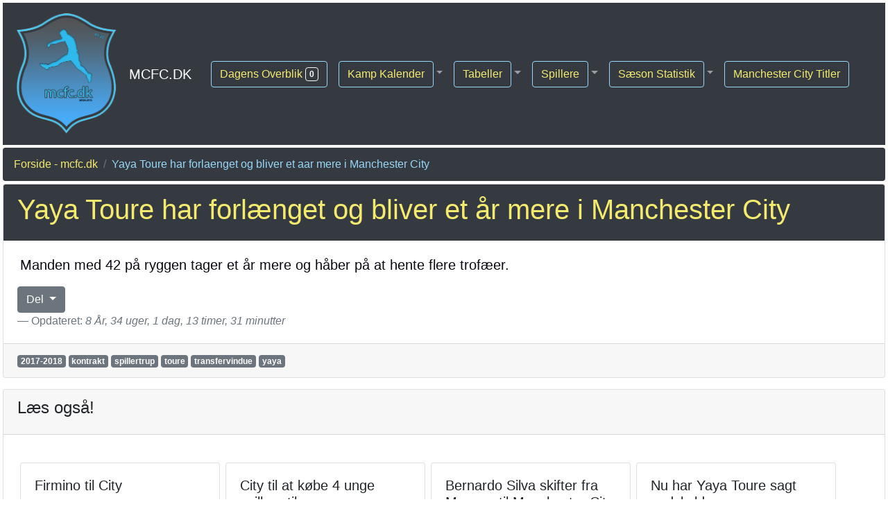

--- FILE ---
content_type: text/html; charset=UTF-8
request_url: https://mcfc.dk/Yaya-Toure-har-forlaenget-og-bliver-et-aar-mere-i-Manchester-City/
body_size: 4863
content:
<!doctype html>
<html lang="da">
    <head>
    <!-- Required meta tags -->



    
    <meta http-equiv="content-type" content="text/html; charset=utf-8" />    
    <meta name="viewport" content="width=device-width, initial-scale=1, shrink-to-fit=yes">
    <meta name="description" content="Yaya har forlænget sin kontrakt med City og bliver et år mere" />




    <title>Yaya Toure har forlænget og bliver et år mere i Manchester City</title>
    
    <!-- jQuery first, then Popper.js, then Bootstrap JS -->
    <script src="https://code.jquery.com/jquery-3.4.1.min.js" integrity="sha256-CSXorXvZcTkaix6Yvo6HppcZGetbYMGWSFlBw8HfCJo=" crossorigin="anonymous"></script>    
    <script src="https://cdnjs.cloudflare.com/ajax/libs/popper.js/1.14.7/umd/popper.min.js" integrity="sha384-UO2eT0CpHqdSJQ6hJty5KVphtPhzWj9WO1clHTMGa3JDZwrnQq4sF86dIHNDz0W1" crossorigin="anonymous"></script>
    <script src="https://stackpath.bootstrapcdn.com/bootstrap/4.3.1/js/bootstrap.min.js" integrity="sha384-JjSmVgyd0p3pXB1rRibZUAYoIIy6OrQ6VrjIEaFf/nJGzIxFDsf4x0xIM+B07jRM" crossorigin="anonymous"></script>
    


    <!-- Bootstrap CSS -->
    <link rel="stylesheet" href="https://stackpath.bootstrapcdn.com/bootstrap/4.3.1/css/bootstrap.min.css" integrity="sha384-ggOyR0iXCbMQv3Xipma34MD+dH/1fQ784/j6cY/iJTQUOhcWr7x9JvoRxT2MZw1T" crossorigin="anonymous">
    <link rel="stylesheet" href="https://mcfc.dk/mcfc-2021.css#anything=" type="text/css">

    <script src="https://mcfc.dk//jquery-mcfc.js?21"></script>


    <link rel="apple-touch-icon" sizes="57x57" href="https://mcfc.dk/pics/favicons2021/apple-icon-57x57.png">
    <link rel="apple-touch-icon" sizes="60x60" href="https://mcfc.dk/pics/favicons2021/apple-icon-60x60.png">
    <link rel="apple-touch-icon" sizes="72x72" href="https://mcfc.dk/pics/favicons2021/apple-icon-72x72.png">
    <link rel="apple-touch-icon" sizes="76x76" href="https://mcfc.dk/pics/favicons2021/apple-icon-76x76.png">
    <link rel="apple-touch-icon" sizes="114x114" href="https://mcfc.dk/pics/favicons2021/apple-icon-114x114.png">
    <link rel="apple-touch-icon" sizes="120x120" href="https://mcfc.dk/pics/favicons2021/apple-icon-120x120.png">
    <link rel="apple-touch-icon" sizes="144x144" href="https://mcfc.dk/pics/favicons2021/apple-icon-144x144.png">
    <link rel="apple-touch-icon" sizes="152x152" href="https://mcfc.dk/pics/favicons2021/apple-icon-152x152.png">
    <link rel="apple-touch-icon" sizes="180x180" href="https://mcfc.dk/pics/favicons2021/apple-icon-180x180.png">
    <link rel="icon" type="image/png" sizes="192x192"  href="https://mcfc.dk/pics/favicons2021/android-icon-192x192.png">
    <link rel="icon" type="image/png" sizes="32x32" href="https://mcfc.dk/pics/favicons2021/favicon-32x32.png">
    <link rel="icon" type="image/png" sizes="96x96" href="https://mcfc.dk/pics/favicons2021/favicon-96x96.png">
    <link rel="icon" type="image/png" sizes="16x16" href="https://mcfc.dk/pics/favicons2021/favicon-16x16.png">
    <link rel="manifest" href="https://mcfc.dk/pics/favicons2021/manifest.json">
    <meta name="msapplication-TileColor" content="#ffffff">
    <meta name="msapplication-TileImage" content="https://mcfc.dk/pics/favicons2021/ms-icon-144x144.png">
    <meta name="theme-color" content="#ffffff">  


    <meta property="og:url" content="https://mcfc.dk/Yaya-Toure-har-forlaenget-og-bliver-et-aar-mere-i-Manchester-City/" /><meta property="og:title" content="Yaya Toure har forlænget og bliver et år mere i Manchester City" /><meta property="og:description" content="Yaya har forlænget sin kontrakt med City og bliver et år mere" /><meta property="og:type" content="website" />

  </head>
  <body>
    
    <!--FB Modal -->
    <!--
<div class="modal fade" id="fbModal" tabindex="-1" role="dialog" aria-labelledby="Vores Facebook Side" aria-hidden="true">
  <div class="modal-dialog" role="document">
    <div class="modal-content">
      <div class="modal-header">
        <strong>Søgning på mcfc.dk</strong>
        <button type="button" class="close" data-dismiss="modal" aria-label="Close">
          <span aria-hidden="true">&times;</span>
        </button>
      </div>
      <div class="modal-body">
        <script async src="https://cse.google.com/cse.js?cx=46cf20b687cc2ad47"></script>
        <div class="gcse-search"></div>

        <p><a href="https://facebook.com/mcfc.dk/" target="_blank">https://facebook.com/mcfc.dk/</a></p>

      </div>
      <div class="modal-footer">
        <button type="button" class="btn btn-secondary" data-dismiss="modal">Luk</button>
        <a href="https://facebook.com/mcfc.dk/" target="_blank"><button type="button" class="btn btn-primary">Besøg vores facebook side</button></a>
      </div>
    </div>
  </div>
</div>

-->

<div class="modal" tabindex="-1" role="dialog" id="CopyInfo">
  <div class="modal-dialog" role="document">
    <div class="modal-content">
      <div class="modal-body">
        <p>Link Kopieret</p>
      </div>
      <div class="modal-footer">
        <button type="button" class="btn btn-secondary" data-dismiss="modal">Close</button>
      </div>
    </div>
  </div>
</div>

<nav class="navbar navbar-expand-lg navbar-dark bg-dark m-1">
    <a class="navbar-brand" href="https://mcfc.dk/">
    <img src="https://mcfc.dk/pics/mcfc-dk-logo-2021-manchester-city-dk-fan-page.png" width="150" height="179" alt="MCFC.DK - Manchester City fan side">

  </a>
  <a class="navbar-brand" href="https://mcfc.dk/">MCFC.DK</a>
  <button class="navbar-toggler" type="button" data-toggle="collapse" data-target="#navbarSupportedContent" aria-controls="navbarSupportedContent" aria-expanded="false" aria-label="Toggle navigation">
    <span class="navbar-toggler-icon"></span>
  </button>

  <div class="collapse navbar-collapse m-1" id="navbarSupportedContent">
    <ul class="navbar-nav mr-auto">
      <li class="nav-item">
        <a class="nav-link" href="https://mcfc.dk/Dagens-Overblik/"><button class="btn mcfc-dk-cutom-button" type="button">Dagens Overblik <span class="badge badge-dark border border-light">0</span></button></a>
      </li>      
<!--
      <li class="nav-item">
        <a class="nav-link" href="https://mcfc.dk/Kampprogram/"><button class="btn mcfc-dk-cutom-button" type="button">Kampprogram</button></a>
      </li>-->

      <li class="nav-item dropdown">
        <a class="nav-link dropdown-toggle" data-toggle="dropdown"><button class="btn mcfc-dk-cutom-button" type="button">Kamp Kalender</button></a>
        <div class="dropdown-menu">
          <a class="dropdown-item" href="https://mcfc.dk/Kamp-Kalender/">Kamp Kalender</a>
            <div class="dropdown-divider"></div>
          <a class="dropdown-item" href="https://mcfc.dk/Kampprogram/">Kampprogram</a>
          
          
        </div>        
      </li>     

      <li class="nav-item dropdown">

      
      

        <a class="nav-link dropdown-toggle" data-toggle="dropdown"><button class="btn mcfc-dk-cutom-button" type="button">Tabeller</button></a>
        <div class="dropdown-menu">
            <a class="dropdown-item" href="https://mcfc.dk/Premier-League-Tabel/">Premier League tabel</a>
            <a class="dropdown-item" href="https://mcfc.dk/Champions-League-Tabel/">Champions League tabel</a>
        </div>          
      </li>      


      <li class="nav-item dropdown">
        <a class="nav-link dropdown-toggle" data-toggle="dropdown"><button class="btn mcfc-dk-cutom-button" type="button">Spillere</button></a>
        <div class="dropdown-menu">
          <a class="dropdown-item" href="https://mcfc.dk/Spillere/">Spillertrup</a>
          <a class="dropdown-item" href="https://mcfc.dk/Spillertrup-Tabel/">Spillertrup tabel visning</a>
          <a class="dropdown-item" href="https://mcfc.dk/Manchester-City-Skadesliste/">Skadesliste</a>
          
          <a class="dropdown-item" href="https://mcfc.dk/Manchester-City-spillere-til-VM-2022-i-Qatar/">Spillertrup VM 2022</a>
          <a class="dropdown-item" href="https://mcfc.dk/Manchester-City-spillere-til-EM-2024-i-Tyskland/">Spillertrup EM 2024</a>
          

            <div class="dropdown-divider"></div>
          <a class="dropdown-item" href="https://mcfc.dk/Spillere/Spillertrup-Kontrakt-Slutdato/">Spillertrup Kontrakt Slutdato</a>
          <div class="dropdown-divider"></div>
          <a class="dropdown-item" href="https://mcfc.dk/Spillere/Mest-Dekorerede-Spillere/">Mest Dekorerede Spillere</a>
          <div class="dropdown-divider"></div>
          <a class="dropdown-item" href="https://mcfc.dk/Haaland-Minut-Bingo/">Haaland Minut Bingo</a>            
        </div>          
      </li>      

      <li class="nav-item dropdown">
        <a class="nav-link dropdown-toggle" data-toggle="dropdown"><button class="btn mcfc-dk-cutom-button" type="button">Sæson Statistik</button></a>
        <div class="dropdown-menu">
            <a class="dropdown-item" href="https://mcfc.dk/Manchester-City-Top-Scorer/">Topscorer 2025-2026</a>
            <a class="dropdown-item" href="https://mcfc.dk/Manchester-City-Assists/">Assists tabel 2025-2026</a>
            <a class="dropdown-item" href="https://mcfc.dk/Manchester-City-Maal-Involverings-Tabel/">Mål involverings tabel 2025-2026</a>
            <a class="dropdown-item" href="https://mcfc.dk/Manchester-City-Maal-Hattricks-Tabel/">Hattricks tabel 2025-2026</a>
            <a class="dropdown-item" href="https://mcfc.dk/Manchester-City-Farligste-Duo/">Farligste Duo 2025-2026</a>
            <a class="dropdown-item" href="https://mcfc.dk/Manchester-City-Gule-Kort/">Gule Kort tabel 2025-2026</a>
            <a class="dropdown-item" href="https://mcfc.dk/Manchester-City-Roede-Kort/">Røde Kort tabel 2025-2026</a>
            <a class="dropdown-item" href="https://mcfc.dk/Manchester-City-Flest-Spillede-Minutter/">Flest spillede minutter 2025-2026</a>
            <a class="dropdown-item" href="https://mcfc.dk/Manchester-City-Clean-Sheets-Tabel/">Flest clean sheets 2025-2026</a>
            <a class="dropdown-item" href="https://mcfc.dk/Manchester-City-Kamp-Statistik/">Kamp statestik 2025-2026</a>
            <a class="dropdown-item" href="https://mcfc.dk/Manchester-City-Shirt-Statistik/">Trøje statestik 2025-2026</a>
          <div class="dropdown-divider"></div>
            <a class="dropdown-item" href="https://mcfc.dk/Straffespark/">Straffespark 2025-2026</a>
          <div class="dropdown-divider"></div>
            <a class="dropdown-item" href="https://mcfc.dk/Alle-Tiders-Topscorer/">Alle tiders Manchester City topscorer</a>
        </div>          
      </li>

      <li class="nav-item">
        <a class="nav-link" href="https://mcfc.dk/Manchester-City-Vundne-Titler/"><button class="btn mcfc-dk-cutom-button" type="button">Manchester City Titler</button></a>
      </li>
      <!--
      <li class="nav-item">
        <a class="nav-link" href="https://bsky.app/profile/mcfc.dk" target="_blank"><button class="btn mcfc-dk-cutom-button" type="button"><img src="https://mcfc.dk/fotos/support_files/bluesky_media_kit_logo_transparent_1.png" style="width: 20px;" /></button></a>
      </li>
      <li class="nav-item">
        <a class="nav-link" href="https://instagram.com/mcfc.dk/" target="_blank"><button class="btn mcfc-dk-cutom-button" type="button"><img src="https://mcfc.dk/pics/instagram.png" style="width: 20px;" /></button></a>
      </li>-->
      <!--
      <li class="nav-item">
        <a class="nav-link" href="#"><button class="btn mcfc-dk-cutom-button" data-toggle="modal" data-target="#fbModal" type="button">Søgning & SoMe</button></a>
      </li>
   

<!--
      <form class="form-inline my-2 my-lg-0">
      <input class="form-control mr-sm-2 mcfc-dk-cutom-button" type="search" placeholder="Søg på mcfc.dk" id="kpFilter" aria-label="Søg på mcfc.dk">
      <button class="btn my-2 my-sm-0 mcfc-dk-cutom-button" type="submit">Søg</button>
      </form>-->
      
  </div>    
      

      <!--
      <li class="nav-item">
        <a class="nav-link disabled" href="#" tabindex="-1" aria-disabled="true">Disabled</a>
      </li>
    </ul>
    <form class="form-inline my-2 my-lg-0">
      <input class="form-control mr-sm-2" type="search" placeholder="Search" aria-label="Search">
      <button class="btn btn-outline-success my-2 my-sm-0" type="submit">Search</button>
    </form>-->

</nav>

    <!-- facebook plugin script -->

 

<nav aria-label="breadcrumb">
  <ol class="breadcrumb m-1 mb-0 mcfc-dk-card-header">
    <li class="breadcrumb-item"><a class="mcfc-dk-cutom-button" href="https://mcfc.dk/">Forside - mcfc.dk</a></li>
    <li class="breadcrumb-item active" id="bc-current" aria-current="page">Yaya Toure har forlaenget og bliver et aar mere i Manchester City</li>
  </ol>
</nav>





    <!-- Optional JavaScript -->
    <!-- jQuery first, then Popper.js, then Bootstrap JS -->
  

                <div class="card clearfix mb-3 m-1 w-lg-50 p-0 mcfc-frontpage-artikel-main" id="mainArticle">
                
                  <div class="card-header mcfc-dk-card-header" id="">
                    <h1>Yaya Toure har forlænget og bliver et år mere i Manchester City</h1>
                  </div>
                  <div class="card-body">
                    <blockquote class="blockquote mb-0 text-info">
						
					<p class="mcfc-dk-article-text text-left ml-1">
					    Manden med 42 på ryggen tager et år mere og håber på at hente flere trofæer. 
					</p>
					                  
						<div class="dropdown">
						  
						  <a class="btn btn-secondary dropdown-toggle" href="#" role="button" id="dropdownMenuLink" data-toggle="dropdown" aria-haspopup="true" aria-expanded="false">
						    Del
						  </a>
						  <div class="dropdown-menu" aria-labelledby="dropdownMenuLink">
						    <a class="dropdown-item" href="https://twitter.com/intent/tweet?text=Yaya har forlænget sin kontrakt med City og bliver et år mere&url=https://mcfc.dk/2017/Yaya-Toure-har-forlaenget-og-bliver-et-aar-mere-i-Manchester-City/"><img src="https://mcfc.dk/pics/Twitter_Logo_Blue.png" alt="Del på Twitter" class="twitter-logo" title="Del på Twitter" />Tweet</a>
						    <a class="dropdown-item fb-share-button" data-href="https://mcfc.dk/2017/Yaya-Toure-har-forlaenget-og-bliver-et-aar-mere-i-Manchester-City/" data-layout="button_count">facebook</a>
						    <a class="dropdown-item" href="Javascript: CopyLink('copy72');">Kopier link til artikel</a>
						  </div>

						</div>						
                      <footer class="blockquote-footer">Opdateret: <cite title="Source Title">8 År, 34&nbsp;uger, 1&nbsp;dag, 13&nbsp;timer, 31&nbsp;minutter</cite></footer>
                    </blockquote>
                  </div>
                  <div class="card-footer text-muted">
                    <a class="badge badge-secondary mr-1" href="https://mcfc.dk/tags/2017-2018/">2017-2018</a><a class="badge badge-secondary mr-1" href="https://mcfc.dk/tags/kontrakt/">kontrakt</a><a class="badge badge-secondary mr-1" href="https://mcfc.dk/tags/spillertrup/">spillertrup</a><a class="badge badge-secondary mr-1" href="https://mcfc.dk/tags/toure/">toure</a><a class="badge badge-secondary mr-1" href="https://mcfc.dk/tags/transfervindue/">transfervindue</a><a class="badge badge-secondary mr-1" href="https://mcfc.dk/tags/yaya/">yaya</a>
                    <input type="text" style="display: none;" value="https://mcfc.dk/2017/Yaya-Toure-har-forlaenget-og-bliver-et-aar-mere-i-Manchester-City/" name="copy72" id="copy72" />
                  </div>
                </div>
			
				<div class="card m-1">
				  <div class="card-header">
				    <h4 class="card-title">Læs også!</h4>
				  </div>
				  <div class="card-body">
				    <p class="card-text">
			<div class="card m-1 float-left clearfix" style="width: 18rem; height: 300px;" onclick="top.location = 'https://mcfc.dk/2015/Firmino-til-City/';">
			  <div class="card-body">
			    <h5 class="card-title">Firmino til City</h5>
			    <p class="card-text">
					Mirror mener at Citys første sommerindkøb vil være den brasilianske playmaker Firmino
			    </p>
			    <a href="https://mcfc.dk/2015/Firmino-til-City/" class="card-link">Læs nu!</a>
			  </div>
			</div>		
			
			<div class="card m-1 float-left clearfix" style="width: 18rem; height: 300px;" onclick="top.location = 'https://mcfc.dk/2015/City-til-at-koebe-4-unge-spillere-til-sommer/';">
			  <div class="card-body">
			    <h5 class="card-title">City til at købe 4 unge spillere til sommer</h5>
			    <p class="card-text">
					Telegraph påstår at City vil lave en større udskiftning til sommer 
			    </p>
			    <a href="https://mcfc.dk/2015/City-til-at-koebe-4-unge-spillere-til-sommer/" class="card-link">Læs nu!</a>
			  </div>
			</div>		
			
			<div class="card m-1 float-left clearfix" style="width: 18rem; height: 300px;" onclick="top.location = 'https://mcfc.dk/2017/Bernardo-Silva-skifter-fra-Monaco-til-Manchester-City/';">
			  <div class="card-body">
			    <h5 class="card-title">Bernardo Silva skifter fra Monaco til Manchester City</h5>
			    <p class="card-text">
					Silva er det første køb i dette transfer vindue
			    </p>
			    <a href="https://mcfc.dk/2017/Bernardo-Silva-skifter-fra-Monaco-til-Manchester-City/" class="card-link">Læs nu!</a>
			  </div>
			</div>		
			
			<div class="card m-1 float-left clearfix" style="width: 18rem; height: 300px;" onclick="top.location = 'https://mcfc.dk/2016/Nu-har-Yaya-Toure-sagt-undskyld/';">
			  <div class="card-body">
			    <h5 class="card-title">Nu har Yaya Toure sagt undskyld</h5>
			    <p class="card-text">
					Yaya har været ude med et statement
			    </p>
			    <a href="https://mcfc.dk/2016/Nu-har-Yaya-Toure-sagt-undskyld/" class="card-link">Læs nu!</a>
			  </div>
			</div>		
			
			<div class="card m-1 float-left clearfix" style="width: 18rem; height: 300px;" onclick="top.location = 'https://mcfc.dk/2021/Fernandinho-bliver-i-Manchester-City-til-2022/';">
			  <div class="card-body">
			    <h5 class="card-title">Fernandinho bliver i Manchester City til 2022</h5>
			    <p class="card-text">
					Kaptajnen Fernandinho har valgt at underskrive en forlængelse af sin kontrakt med City og bliver et år mere i klubben til 2022. 
			    </p>
			    <a href="https://mcfc.dk/2021/Fernandinho-bliver-i-Manchester-City-til-2022/" class="card-link">Læs nu!</a>
			  </div>
			</div>		
			</p>
				  </div>
				</div>    
    
    <!--Coockie Modal -->
    <!-- og målrettet markedsføring -->
<div class="modal fade" id="coockieModal" tabindex="-1" role="dialog" aria-labelledby="Vi bruger Coockies!" aria-hidden="true">
  <div class="modal-dialog" role="document">
    <div class="modal-content">
      <div class="modal-header">
        <strong>Vi Bruger Coockies!</strong>
        <button type="button" class="close" data-dismiss="modal" aria-label="Close">
          <span aria-hidden="true">&times;</span>
        </button>
      </div>
      <div class="modal-body">
        <p>
          Vi bruger cookies til statistik fra os selv og fra 3. parter (Google, Twitter og Facebook). Ved at fortsætte på sitet accepterer du brugen af cookies.
        </p>

      </div>
      <div class="modal-footer">
        <button type="button" class="btn btn-primary" data-dismiss="modal" id="btnAcceptCoockie">OK, Jeg Accepterer</button>
      </div>
    </div>
  </div>
</div>


		<!--googleoff: all-->
		<div class="modal fade" id="reklameModal" tabindex="-1" aria-labelledby="reklameModal" aria-hidden="true">
		  <div class="modal-dialog">
		    <div class="modal-content">
		      <div class="modal-header">
		        <h5 class="modal-title" id="exampleModalLabel">Man City hjemmebane trøje 25-26</h5>
		        <button type="button" class="close" data-dismiss="modal" aria-label="Close">
		          <span aria-hidden="true">&times;</span>
		        </button>
		      </div>
		      <div class="modal-body">
		        <a href="https://www.partner-ads.com/dk/c/p/53561/b/51441/https://www.mmsport.dk/klubber/manchester-city-trojer/manchester-city-hjemme-troje-2025-26-voksen"><img src="https://mcfc.dk/fotos/reklame/Manchester-City-Shirt-hjemme-2025-2026.jpg" alt="Hjemme Trøje 2025-2026" title="Hjemme Trøje 2025-2026" /></a>
		      </div>
		      <div class="modal-footer text-left" >
		      
		        <p class="text-left">
		          <small class="text-left">
		            Reklame: Køb den nye Manchester City hjemmebanetrøje hos mmsport.dk. Pris: 750 kr. 
		          </small>
		        </p>
		      </div>

		    </div>
		  </div>
		  <!--googleon: all-->  
		  


<!--
  <ul class="nav justify-content-center">
  <li class="nav-item">
    <a class="nav-link active" href="https://mcfc.dk/coockie-politik/">Coockiepolitik</a>
  </li>
</ul>-->

  </body>
</html>

--- FILE ---
content_type: text/css
request_url: https://mcfc.dk/mcfc-2021.css
body_size: 534
content:

.mcfc-dk-cutom-button
{
  border-color: #99D7F8; 
  color: #F4EA6D;

}
.mcfc-dk-cutom-button:hover
{
  color: #FF9F9F;
}

.mcfc-dk-article-text
{
  color: #0A0A14;
}

#bc-current
{
  color: #99D7F8;
}

.mcfc-dk-card-header, .mcfc-dk-card-header-ts
{
  background-color: #343A40; 
  color: #F4EA6D;
}
.mcfc-dk-card-header-ts
{
  min-height: 70px;
}
.mcfc-dk-bread-hover:hover
{
  color: #99D7F8;
}

.mcfc-dk-container
{
  max-width: 600px;
}
.mcfc-medium-size-font
{
	font-size: x-large;
}

#nextMatchHeader, .PLtbHeadLine
{
	cursor: pointer;
}
.hidden
{
	display: none;
}

.twitter-logo
{
  max-height: 40px;

}

.mcfc-topscorer
{
  min-height: 500px;
}

.mcfc-hand
{
  cursor: pointer;
}

.pitchTd
{
  width: 82px;
  height: 72px; 
  text-align: center;
  border: none;
}

.lineupShirt, .lineupShirt-Captain, .lineupShirt-GK, .lineupShirt-GK-Captain
{
  background-image: url("https://mcfc.dk/pics/lineup-shirt-2020-2021-mcfc-dk.png");
  background-repeat: no-repeat;
  background-color: transparent;
  border: none;
  width: 78px;
  height: 60px;
  text-shadow: 
  -1px -1px 0 #000,  
    1px -1px 0 #000,
    -1px 1px 0 #000,
     1px 1px 0 #000;
     color: white;
}

.lineupShirt-Captain
{
  background-image: url("https://mcfc.dk/pics/lineup-shirt-2020-2021-mcfc-dk-captain.png");
}
  
.lineupShirt-GK
{
  background-image: url("https://mcfc.dk/pics/lineup-gk-shirt-2020-2021-mcfc-dk.png");
}  

.lineupShirt-GK-Captain
{
  background-image: url("https://mcfc.dk/pics/lineup-gk-shirt-2020-2021-mcfc-dk-captain.png");
}

.pitchPlayerSelect
{
  color: red;
  width: 70px;
  font-size: 10px;
  
}
.sdw {
text-shadow: -1px -1px 0 #000, 1px -1px 0 #000, -1px 1px 0 #000, 1px 1px 0 #000;
}  

.sdw2 {
text-shadow: -1px -1px 0 #FFF, 1px -1px 0 #FFF, -1px 1px 0 #FFF, 1px 1px 0 #FFF;
}  

.antalTrophies
{
  font-size: 20px;
}





--- FILE ---
content_type: text/javascript
request_url: https://mcfc.dk//jquery-mcfc.js?21
body_size: 1942
content:
$(document).ready(function()
{
	$("#toggleHalfTime").hide();

	// Skifter mellem næste kamp skal vise dato for næste kam eller hvor lang tid der gør til den næste kamp.
	$("#nextMatchHeader").click(function()
	{
		if($("#toggleNextMatchDate").css("display") == "block")
		{
			$("#toggleNextMatchDate").css("display", "none");
			$("#toggleNextMatchEta").css("display", "block");			
		}
			else
		{
			$("#toggleNextMatchDate").css("display", "block");
			$("#toggleNextMatchEta").css("display", "none");			
		}
	});

	$("#toggleFullTimeScore").click(function()
	{
		$("#toggleHalfTime").show();
		$("#toggleFullTimeScore").hide();
	});	

	$("#toggleHalfTime").click(function()
	{
		$("#toggleHalfTime").hide();
		$("#toggleFullTimeScore").show();
	});		

	function ucfirst(str) 
	{
	  var newString = "";
	  var arr = str.split(" ");
	  var i = 0;
	  while(i < arr.length)
	  {
		newString = newString + arr[i].charAt(0).toUpperCase() + arr[i].substr(1).toLowerCase()+ " ";
		i++;
	  }
	  
	  newString = newString.substring(0,newString.length-1);
	
	  return newString;
	}	

/* Søg efter spiller i Select*/
	$("#search-spiller").keyup(function()
	{

		var val  = ucfirst($("#search-spiller").val());
		
		console.log(val);
		$("#spillerid option").removeAttr("selected");
		$("#spillerid option:contains('" + val + "')" ).attr('selected','selected');
	});	
	
	$("#search-assist").keyup(function()
	{

		var val  = ucfirst($("#search-assist").val());
		
		console.log(val);
		$("#spilleridassist option").removeAttr("selected");
		$("#spilleridassist option:contains('" + val + "')" ).attr('selected','selected');
	});	

	

	$("#kpFilter").keyup(function()
	{

		var val  = ucfirst($("#kpFilter").val());
		
		$("#kampprogram").find('tr').hide();
		$("tr:contains('" + val + "')" ).show();
		$("tr:contains('Hjemmehold')" ).show();
				
		
	});	

	$("#sogModstanderSpillerTrup").keyup(function()
	{

		var val  = ucfirst($("#sogModstanderSpillerTrup").val());

		$("#modstanderXI").find('a').hide();

		$("a:contains('" + val + "')" ).show();
	});	

	$("#playerFilter").keyup(function()
	{

		var val  = ucfirst($("#playerFilter").val());



		$("#allPlayers").find('a').hide();
		$("a:contains('" + val + "')" ).show();
		
				
		
	});		

	$( window ).resize(function() {
	  $( ".mcfc-frontpage-artikel" ).width($("#mainArticle").width());

	  $("#AltsCityTS").width($("#CityTopscorer").width());
	  $("#AltsPLTS").width($("#PlTopscorer").width());

	  
	  
	});	
/*
	$( ".mcfc-frontpage-artikel" ).width($("#mainArticle").width());
	$("#AltsCityTS").width($("#CityTopscorer").width());
	$("#AltsPLTS").width($("#PlTopscorer").width());
*/
	//$("#PlTopscorer").height($("#CityTopscorer").height());



	$("#artId89").click(function()
	{
		console.error("#klikket på art id#"+$("#artId89").width());	
	});	

	$("#btnAcceptCoockie").click(function()
	{
		$.post( "https://mcfc.dk/accept-coockies.php",  function(data, status)
		{

		});
	});	
	
	
	$("#turneringGs").change(function()
	{
		$.post( "https://mcfc.dk/cityGstb.php", { competition: $("#turneringGs").val(), isAssist: "false"},  function(data, status)
		{
			$("#cityTopGS").html(data);
		});		
	});	

	$("#turneringAssist").change(function()
	{
		$.post( "https://mcfc.dk/cityGstb.php", { competition: $("#turneringAssist").val(), isAssist: "true"},  function(data, status)
		{
			$("#cityTopAssist").html(data);
		});		
	});

	$("#turneringYellows").change(function()
	{
		$.post( "https://mcfc.dk/cityGstb.php", { competition: $("#turneringYellows").val(), isAssist: "gule"},  function(data, status)
		{
			$("#cityYellows").html(data);
		});		
	});

	$("#turneringReds").change(function()
	{
		$.post( "https://mcfc.dk/cityGstb.php", { competition: $("#turneringReds").val(), isAssist: "reds"},  function(data, status)
		{
			$("#cityReds").html(data);
		});		
	});	
	
	$("#turneringMins").change(function()
	{
		$.post( "https://mcfc.dk/cityGstb.php", { competition: $("#turneringMins").val(), isAssist: "flestMinutter"},  function(data, status)
		{
			$("#cityMins").html(data);
		});		
	});

	$("#turneringInvolvement").change(function()
	{
		$.post( "https://mcfc.dk/cityGstb.php", { competition: $("#turneringInvolvement").val(), isAssist: "involve"},  function(data, status)
		{
			$("#cityTopInvolve").html(data);
		});		
	});
	
	$("#turneringCS").change(function()
	{
		
		$.post( "https://mcfc.dk/cityGstb.php", { competition: $("#turneringCS").val(), isAssist: "cleansheets"},  function(data, status)
		{
			$("#cityMostCS").html(data);
		});		
	});

	$("#turneringFDuo").change(function()
	{
		$.post( "https://mcfc.dk/cityGstb.php", { competition: $("#turneringFDuo").val(), isAssist: "farligDuo"},  function(data, status)
		{
			$("#cityFDuo").html(data);
		});		
	});

	/*Starting XI Pic Click*/
	$(".playerxi").click(function()
	{
		$.post( "https://mcfc.dk/admin_add_to_xi.php", { uniqName: $("#uniqName").val(), spiller_id: event.target.id},  function(data, status)
		{
			$("#cityXiTable").html(data);
		});		
	});


	$("#skiftInd").click(function()
	{
		
		$("#minutter").val(90-$("#indskiftet").val());
		
	});	
	$("#skiftud").click(function()
	{
		
		$("#minutter").val($("#udskiftet").val());
	});	

	$("#reklamediv").click(function()
	{
		$.post( "https://mcfc.dk/reklameClick.php", { mcfcUrl: $("#mcfcUrl").val(), reklameNavn: $("#reklameNavn").val()},  function(data, status)
		{
			
		});				

	});


	$("#forum-send-btn").click(function()
	{


		var html = $('#forum-post').html();

		// Replace <br> and block elements with \n, remove other tags
		var textWithNewlines = html
		  .replace(/<br\s*\/?>/gi, '\n')             // Convert <br> to newline
		  .replace(/<\/(div|p|h[1-6]|li)>/gi, '\n')  // Block element ends
		  .replace(/<[^>]+>/g, '');                   // Remove remaining HTML tags
		  //.replace(/\n{2,}/g, '\n');                 // Collapse multiple \n to one

		console.log(textWithNewlines);


		$('#forum-text').val(textWithNewlines);
		$('#forum-form').submit();
			
		
	});
	$("#forum-post").click(function()
	{
		if ($('#forum-post').hasClass('blinking')) 
		{
			console.log("just entered the if");
			$('#forum-post').html("");			
			$('#forum-post').removeClass('blinking');
		}
		
	});

});

$(function () {
  $('[data-toggle="tooltip"]').tooltip()
})

function CopyLink(varId) {
  /* Get the text field */

  //console.error(varId);
	//console.log(document.getElementById(varId).value);
  
  var copyText = document.getElementById(varId);

  copyText.style.display = "block";

  /* Select the text field */
  copyText.select();

  /* Copy the text inside the text field */
  document.execCommand("copy");

  copyText.style.display = "none";
  $('#CopyInfo').modal('show');
  

}



function sort(id)
{
	var sortWay = "ASC";
	
	if($("#sortBy").html() == id)
	{
		if($("#sortWay").html() == "DESC")
		{
			sortWay = "ASC";
		}
			else
		{
			sortWay = "DESC";
		}
	}


	$("#sortWay").html(sortWay);
	
	
	$.post( "https://mcfc.dk/tbSort-2019.php", { sortBy: id, sortWay: sortWay},  function(data, status)
	{
		$("#plTableContainer").html(data);
	});
}

function sort_cl(id)
{
	var sortWay = "ASC";
	
	if($("#sortBy").html() == id)
	{
		if($("#sortWay").html() == "DESC")
		{
			sortWay = "ASC";
		}
			else
		{
			sortWay = "DESC";
		}
	}


	$("#sortWay").html(sortWay);
	
	
	$.post( "https://mcfc.dk/tbSort-cl.php", { sortBy: id, sortWay: sortWay},  function(data, status)
	{
		$("#plTableContainer").html(data);
	});
}
